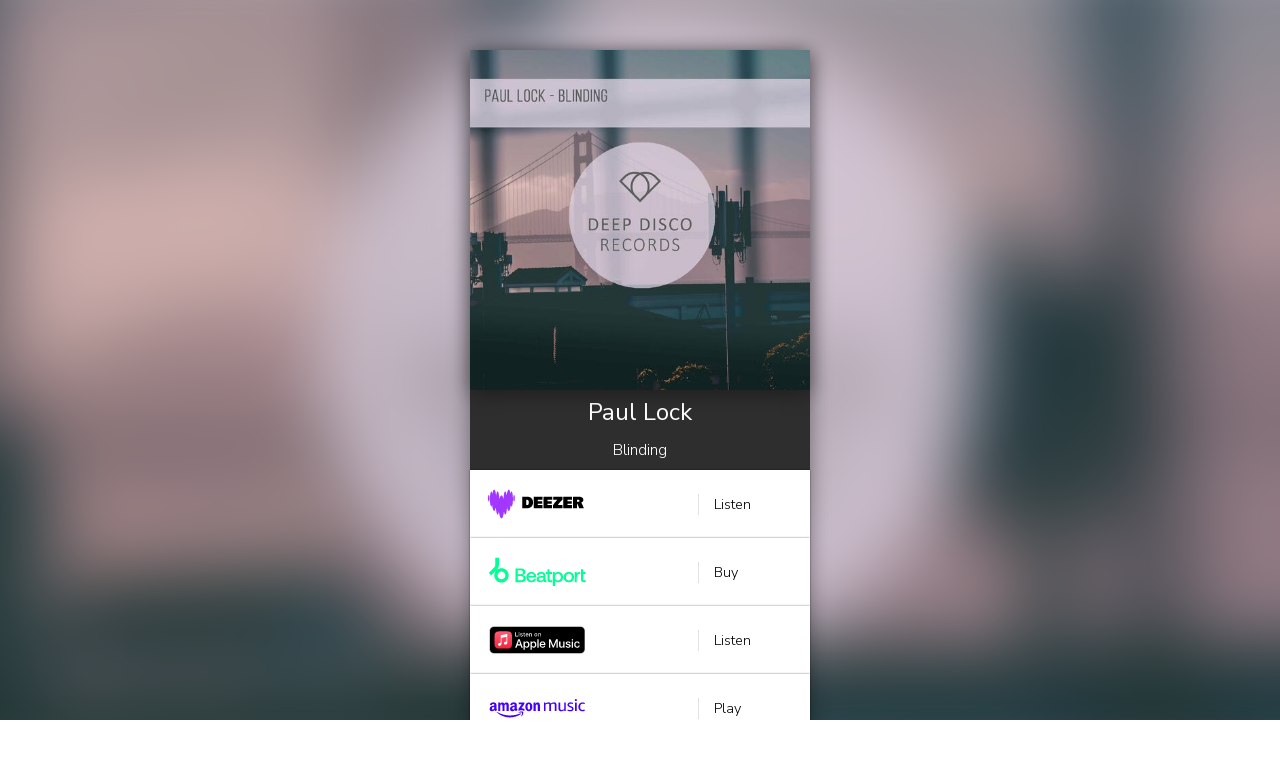

--- FILE ---
content_type: text/html;charset=utf-8
request_url: https://vibe.deepdiscomusic.com/ddr289
body_size: 9861
content:

<!DOCTYPE HTML>
<html lang="en">

<head>
<!-- Meta Pixel Code -->
<script>
!function(f,b,e,v,n,t,s)
{if(f.fbq)return;n=f.fbq=function(){n.callMethod?
n.callMethod.apply(n,arguments):n.queue.push(arguments)};
if(!f._fbq)f._fbq=n;n.push=n;n.loaded=!0;n.version='2.0';
n.queue=[];t=b.createElement(e);t.async=!0;
t.src=v;s=b.getElementsByTagName(e)[0];
s.parentNode.insertBefore(t,s)}(window, document,'script',
'https://connect.facebook.net/en_US/fbevents.js');
fbq('init', '431980813992196');
fbq('track', 'PageView');
</script>
<noscript><img height="1" width="1" style="display:none"
src="https://www.facebook.com/tr?id=431980813992196&ev=PageView&noscript=1"
/></noscript>
<!-- End Meta Pixel Code -->
    <meta name="viewport" content="width=device-width, initial-scale=1">
    <meta name="twitter:title" content="Paul Lock"/>
    <meta name="twitter:site" content="@found_ee"/>
    <meta property="og:title" content="Paul Lock"/>
        <meta name="twitter:card" content="summary_large_image"/>
        <meta name="twitter:image" content="https://static.found.ee/user/337281/res-16b29afe-ca7e-4598-aec0-3e71a48fefa2-903368d8-ba67-469c-aecc-bc5fd9379f1b.jpeg"/>
        <meta property="og:image" content="https://static.found.ee/user/337281/res-16b29afe-ca7e-4598-aec0-3e71a48fefa2-903368d8-ba67-469c-aecc-bc5fd9379f1b.jpeg"/>
        <meta property="og:url" content="https://vibe.deepdiscomusic.com/ddr289"/>
    <meta property="og:type" content="music.album"/>
    <meta property="og:site_name" content="Found.ee"/>
    <meta property="og:description" content="Powered by found.ee"/>
    <title>Paul Lock</title>
    <link rel="icon" type="image/x-icon" href="https://found.ee/super/favicon.png">
    <link rel="stylesheet" href="https://stackpath.bootstrapcdn.com/bootstrap/4.3.1/css/bootstrap.min.css"
          integrity="sha384-ggOyR0iXCbMQv3Xipma34MD+dH/1fQ784/j6cY/iJTQUOhcWr7x9JvoRxT2MZw1T" crossorigin="anonymous">
    <link rel="stylesheet" type="text/css" href="https://static.found.ee/static/styles.css">
    <link href="https://fonts.googleapis.com/css?family=Nunito+Sans:300,400,600,700,800,900" rel="stylesheet"/>
        <script src="https://js-cdn.music.apple.com/musickit/v1/musickit.js"></script>
    <script src="https://code.jquery.com/jquery-3.2.1.slim.min.js"
            integrity="sha384-KJ3o2DKtIkvYIK3UENzmM7KCkRr/rE9/Qpg6aAZGJwFDMVNA/GpGFF93hXpG5KkN"
            crossorigin="anonymous"></script>
    <script src="https://cdnjs.cloudflare.com/ajax/libs/popper.js/1.12.9/umd/popper.min.js"
            integrity="sha384-ApNbgh9B+Y1QKtv3Rn7W3mgPxhU9K/ScQsAP7hUibX39j7fakFPskvXusvfa0b4Q"
            crossorigin="anonymous"></script>
    <script src="https://stackpath.bootstrapcdn.com/bootstrap/4.3.1/js/bootstrap.min.js"
            integrity="sha384-JjSmVgyd0p3pXB1rRibZUAYoIIy6OrQ6VrjIEaFf/nJGzIxFDsf4x0xIM+B07jRM"
            crossorigin="anonymous"></script>
    <script>
        "function" != typeof Object.assign && Object.defineProperty(Object, "assign", {
            value: function (e, t) {
                "use strict";
                if (null == e) throw new TypeError("Cannot convert undefined or null to object");
                for (var n = Object(e), r = 1; r < arguments.length; r++) {
                    var o = arguments[r];
                    if (null != o)
                        for (var c in o) Object.prototype.hasOwnProperty.call(o, c) && (n[c] = o[c]);
                }
                return n;
            },
            writable: !0,
            configurable: !0,
        });
    </script>
    <style>
        body {
            font-family: 'Nunito Sans', sans-serif;
        }

        .subs-email-fail {
            color: #ff0000;
        }

        .card {
            border: none;
            background: transparent !important;
            -webkit-box-shadow: none;
            -moz-box-shadow: none;
            box-shadow: none;
        }

        .card-top {
            position: relative;
            width: 100%;
            border-radius: 0;
            max-width: 350px;
        }

        .play-btn {
            position: absolute;
            width: 100px;
            height: 100px;
            top: 50%;
            left: 50%;
            transform: translate(-50%, -50%);
            border: none;
            background-color: transparent;
            background-image: url("https://static.found.ee/static/play_button.svg");
            background-repeat: no-repeat;
            -webkit-background-size: cover;
            -moz-background-size: cover;
            background-size: cover;
            -o-background-size: cover;
        }

        .play-btn:focus {
            outline: none;
        }

        .play-btn.playing {
            background-image: url("https://static.found.ee/static/pause_button.svg");
        }

        .card-img-top {
            border-radius: 0;
            max-width: 350px;
        }

        ul.list-group .list-group-item {
            cursor: pointer;
        }

        ul.list-group .list-group-item {
            padding: 5px;
            border: none;
            box-shadow: 0 0px 2px 0 rgba(0, 0, 0, 0.5);
            margin: 1em 0 0 0;
            color: #707070;
            background-color: #fff;
            font-weight: 300;
            font-size: 0.9em;
            display: block;
            width: 100%;
            text-align: left;
            border-radius: 0.3em;
        }

        a,
        a:hover,
        a:focus,
        a:visited {
            color: #707070;
            text-decoration: none;
            background-color: transparent;
        }

        ul.list-group .list-group-item:hover,
        ul.list-group .list-group-item:active {
            background: #fff;
        }

        li.list-group-item .row {
            align-items: center;
            color: #000000;
        }

        .foundee-shadow {
            box-shadow: 0 3px 20px 0 rgba(0, 0, 0, 0.4);
        }

        .space-above {
            margin: 50px auto;
        }

        .card-services {
            margin: 75px auto 0;
        }

        .retailer-text {
            width: 100%;
            font-weight: 400 !important;
            white-space: nowrap;
            overflow: hidden !important;
            text-overflow: ellipsis;
            color: #000000 !important;
        }

        @media only screen and (max-width: 768px) {
            .space-above {
                margin: 0 auto 50px;
            }

            .v2 .space-above {
                margin: 50px auto !important;
            }

            .card-img-top {
                width: 100%;
                margin: 0 auto;
            }

            .card-top {
                width: 100%;
                margin: 0 auto;
            }

            .card-services {
                margin: 0 auto;
            }

            .card-title {
                font-size: 1.25rem;
            }
        }

        .foundee-input {
            border: none;
            background: transparent;
            outline: 0;
            display: inline-block;
            width: 100%;
        }

        .foundee-input.validation-error {
            border-bottom: 1px solid red !important;
        }

        .foundee-store-icon {
            max-height: 48px;
            max-width: 150px;
            margin-left: 8px;
        }

        .foundee-store-icon-sm {
            max-height: 36px;
            max-width: 150px;
        }

        .foundee-action-btn {
            background-color: transparent;
            border: none;
            outline: 0;
            padding: 0;
            margin: 0;
            color: #707070;
        }

        .foundee-form {
            margin-bottom: 0;
        }

        .v2 .card {
            max-width: 350px;
            margin: 0 auto;
        }

        .v2 .card-body {
            background-color: #2e2e2e;
            text-align: center;
            padding: 0.5em;
        }

        .v2 .card-title,
        .v2 .card-text {
            color: #ffffff;
        }

        .v2 .card-text {
            font-weight: 200;
        }

        .v2 ul.list-group .list-group-item {
            padding: 10px;
            border: none;
            border-radius: 0;
            margin: 0;
        }

      .foundee-page-social-icons {
        margin: 0.8rem 0;
        display: flex;
        justify-content: center;
        flex-wrap: wrap;
        padding: 0 0.4rem;
      }

      .foundee-page-social-icons > a {
        margin: 0.2rem 0.4rem;
      }

      .foundee-pink-action-block-btn {
        margin-top: 1rem;
        border: none;
        outline: none;
        border-radius: 15px;
        padding: 8px 30px;
        background-color: #e9397f;
        font-size: 0.875rem;
        letter-spacing: 1.2px;
        color: white;
      }

      .bandsintown-widget-centered {
        display: flex;
        flex-direction: row;
        justify-content: center;
        align-items: stretch;
        flex-wrap: nowrap;
      }
    </style>
<style>

     /**
     * Background Color Change goes here
     */
      .background {
        position: fixed;
        top: 0;
        left: 0;
        right: 0;
        bottom: 0;
        z-index: -1;
      }
      .background-blur {
        width: 100%;
        height: 100%;
        background: url('https://static.found.ee/user/337281/res-e686edbe-924a-465d-9ba5-0f9698240116-903368d8-ba67-469c-aecc-bc5fd9379f1b.jpeg');
        background-position: center center;
        background-repeat: no-repeat;
        background-attachment: fixed;
        background-size: cover;
        filter: blur(30px);
        -webkit-filter: blur(30px);
        -moz-filter: blur(30px);
        -o-filter: blur(30px);
        -ms-filter: blur(30px);
        transform: scale(1.2);
      }
      @media screen and (max-width: 1024px) {
        /* Specific to this particular image */
        .background {
          left: 50%;
          margin-left: -512px; /* 50% */
        }
      }
    </style>
    <style>
        .foundee-text,
        .foundee-text:hover,
        .foundee-text:visited,
        .foundee-text:focus,
        .foundee-text:active {
            /** Override font color */
            color: #ffffff;
        }
    </style>
</head>

<body class="foundee-background">


<div class="background">
    <div class="background-blur"></div>
</div>
<div class="container v2">
    <div class="row space-above">
        <div class="col-xs-6 offset-xs-3 col-sm-6 offset-sm-3 col-md-4 offset-md-4">
            <div class="card foundee-shadow"> <!-- Move shadow component here -->
<div class="card-top">
        <img class="card-img-top foundee-shadow" alt="Banner" src="https://static.found.ee/user/337281/res-16b29afe-ca7e-4598-aec0-3e71a48fefa2-903368d8-ba67-469c-aecc-bc5fd9379f1b.jpeg">
</div>                <div class="card-body">
                    <h4 class="card-title text-center">Paul Lock</h4>
                    <p class="card-text text-center">Blinding</p>
                </div>
                <ul class="list-group list-group-flush">
                    <!-- Store row -->

<li class="list-group-item">
    <a href="https://vibe.deepdiscomusic.com/ddr289/ms-deezer-0" onclick="eventsProxy.onClickRetailerButton({'retailer_name': 'Deezer', 'destination_url' : 'https://vibe.deepdiscomusic.com/ddr289/ms-deezer-0', 'cta': 'Listen'}, null)" target="_blank">
        <div class="row">
            <div class="col-8">
                <!-- Multistore icon -->
                <img src="https://static.found.ee/static/logo-deezer.svg" alt="Deezer" class="foundee-store-icon" />
            </div>
            <div class="col-4 border-left button">
                <!-- Multistore external link -->
                <span>Listen</span>
            </div>
        </div>
    </a>
</li>
<li class="list-group-item">
    <a href="https://vibe.deepdiscomusic.com/ddr289/ms-beatp-1" onclick="eventsProxy.onClickRetailerButton({'retailer_name': 'Beatport', 'destination_url' : 'https://vibe.deepdiscomusic.com/ddr289/ms-beatp-1', 'cta': 'Buy'}, null)" target="_blank">
        <div class="row">
            <div class="col-8">
                <!-- Multistore icon -->
                <img src="https://static.found.ee/static/logo-beatport.svg" alt="Beatport" class="foundee-store-icon" />
            </div>
            <div class="col-4 border-left button">
                <!-- Multistore external link -->
                <span>Buy</span>
            </div>
        </div>
    </a>
</li>
<li class="list-group-item">
    <a href="https://vibe.deepdiscomusic.com/ddr289/ms-apple-2" onclick="eventsProxy.onClickRetailerButton({'retailer_name': 'Apple Music', 'destination_url' : 'https://vibe.deepdiscomusic.com/ddr289/ms-apple-2', 'cta': 'Listen'}, null)" target="_blank">
        <div class="row">
            <div class="col-8">
                <!-- Multistore icon -->
                <img src="https://static.found.ee/static/logo-applemusic.svg" alt="Apple Music" class="foundee-store-icon" />
            </div>
            <div class="col-4 border-left button">
                <!-- Multistore external link -->
                <span>Listen</span>
            </div>
        </div>
    </a>
</li>
<li class="list-group-item">
    <a href="https://vibe.deepdiscomusic.com/ddr289/ms-amzu-3" onclick="eventsProxy.onClickRetailerButton({'retailer_name': 'Amazon Music', 'destination_url' : 'https://vibe.deepdiscomusic.com/ddr289/ms-amzu-3', 'cta': 'Play'}, null)" target="_blank">
        <div class="row">
            <div class="col-8">
                <!-- Multistore icon -->
                <img src="https://static.found.ee/static/logo-amazonmusic.svg" alt="Amazon Music" class="foundee-store-icon" />
            </div>
            <div class="col-4 border-left button">
                <!-- Multistore external link -->
                <span>Play</span>
            </div>
        </div>
    </a>
</li>
<li class="list-group-item">
    <a href="https://vibe.deepdiscomusic.com/ddr289/ms-spotify-4"
       onclick="eventsProxy.onClickRetailerButton({'retailer_name': 'Spotify', 'destination_url' : 'https://vibe.deepdiscomusic.com/ddr289/ms-spotify-4', 'cta': 'Listen'}, null)">
        <div class="row">
            <div class="col-8">
                <!-- Multistore icon -->
                <img src="https://static.found.ee/static/logo-spotify.svg" alt="Spotify" class="foundee-store-icon" />
            </div>
            <div class="col-4 border-left button">
                <!-- Multistore external link -->
                <span>Listen</span>
            </div>
        </div>
    </a>
</li>
<li class="list-group-item">
    <a href="https://vibe.deepdiscomusic.com/ddr289/ms-itunes-5" onclick="eventsProxy.onClickRetailerButton({'retailer_name': 'iTunes', 'destination_url' : 'https://vibe.deepdiscomusic.com/ddr289/ms-itunes-5', 'cta': 'Buy'}, null)" target="_blank">
        <div class="row">
            <div class="col-8">
                <!-- Multistore icon -->
                <img src="https://static.found.ee/static/logo-itunes.svg" alt="iTunes" class="foundee-store-icon" />
            </div>
            <div class="col-4 border-left button">
                <!-- Multistore external link -->
                <span>Buy</span>
            </div>
        </div>
    </a>
</li>
<li class="list-group-item">
    <a href="https://vibe.deepdiscomusic.com/ddr289/ms-yt-6" onclick="eventsProxy.onClickRetailerButton({'retailer_name': 'YouTube', 'destination_url' : 'https://vibe.deepdiscomusic.com/ddr289/ms-yt-6', 'cta': 'Listen'}, null)" target="_blank">
        <div class="row">
            <div class="col-8">
                <!-- Multistore icon -->
                <img src="https://static.found.ee/static/logo-youtube.svg" alt="YouTube" class="foundee-store-icon" />
            </div>
            <div class="col-4 border-left button">
                <!-- Multistore external link -->
                <span>Listen</span>
            </div>
        </div>
    </a>
</li>
<li class="list-group-item">
    <a href="https://vibe.deepdiscomusic.com/ddr289/ms-youtube_music-7" onclick="eventsProxy.onClickRetailerButton({'retailer_name': 'YouTube Music', 'destination_url' : 'https://vibe.deepdiscomusic.com/ddr289/ms-youtube_music-7', 'cta': 'Listen'}, null)" target="_blank">
        <div class="row">
            <div class="col-8">
                <!-- Multistore icon -->
                <img src="https://static.found.ee/static/logo-youtubemusic.svg" alt="YouTube Music" class="foundee-store-icon" />
            </div>
            <div class="col-4 border-left button">
                <!-- Multistore external link -->
                <span>Listen</span>
            </div>
        </div>
    </a>
</li>                </ul>
            </div>
                <div class="foundee-page-social-icons">
                        <a href="https://www.instagram.com/deepdiscorecords" onClick="eventsProxy.onClickSocialNetworkButton({'network': 'Instagram', 'destination_url': 'https://www.instagram.com/deepdiscorecords', 'social_network_action': 'Follow'}, null)" target="_blank">
                            <img src="https://static.found.ee/static/instagram-sm.svg" alt="Instagram" />
                        </a>
                        <a href="https://www.facebook.com/deepdiscorecords" onClick="eventsProxy.onClickSocialNetworkButton({'network': 'Facebook', 'destination_url': 'https://www.facebook.com/deepdiscorecords', 'social_network_action': 'Follow'}, null)" target="_blank">
                            <img src="https://static.found.ee/static/facebook-sm.svg" alt="Facebook" />
                        </a>
                        <a href="https://www.youtube.com/@DeepdiscoRecords" onClick="eventsProxy.onClickSocialNetworkButton({'network': 'YouTube', 'destination_url': 'https://www.youtube.com/@DeepdiscoRecords', 'social_network_action': 'Follow'}, null)" target="_blank">
                            <img src="https://static.found.ee/static/youtube-sm.svg" alt="YouTube" />
                        </a>
                </div>
        </div>
    </div>
</div>
<div id="cookies-ccpa" class="ccda cookies">
  <div class="justify-content-lg-center align-items-lg-center py-3">
    <div class="col-12 text-center">
      <div class="disclaimer-text px-3 px-lg-0">
        <p class="font-small-3 m-0">
          By using this service, you have accepted Cookies based on our<br/>
          <a target="_blank" href="https://found.ee/super/usersgdpr">Privacy Policy</a>,
          and <a target="_blank" href="https://found.ee/super/tos">Terms of Service</a>
.
          <a href="#" data-toggle="modal" data-target="#dnt-modal">Manage</a> your permissions here.
        </p>
      </div>
    </div>
  </div>
</div>
<div id="cookies" class="gdpr cookies"
     style="display: none;">
  <div class="container">
    <div class="row justify-content-lg-center align-items-lg-center py-3">
      <div class="col-12 col-lg-8 text-center">
        <div class="disclaimer-text px-3 px-lg-0">
          <p class="font-small-3 white-text"><em>I agree to the I have been informed and read the
              <a target="_blank" href="https://found.ee/super/usersgdpr">Privacy Policy</a>.
              I understand that Found.ee, LLC. Will process my data as data controller to manage my
              registration with found.ee,
              which is necessary for the performance of the contract, and that my data will not be shared
              with third parties unless legally
              required. I am aware I have the right to access, rectify and erase my data, among others.
            </em>
          </p>
        </div>
        <div class="options-container px-3 px-lg-0">
          <p class="font-small-3 white-text"><em>You may select your cookie preferences below</em></p>
          <div class="form-check form-check-inline">
            <input class="form-check-input pixel-option" type="checkbox" id="strictly-necessary-option" value="STRICTLY_NECESSARY" checked disabled>
            <label class="form-check-label white-text" for="strictly-necessary-option">Strictly Necessary</label>
          </div>
          <div class="form-check form-check-inline">
            <input class="form-check-input pixel-option" type="checkbox" id="performance-option" value="PERFORMANCE" checked>
            <label class="form-check-label white-text" for="performance-option">Performance</label>
          </div>
          <div class="form-check form-check-inline">
            <input class="form-check-input pixel-option" type="checkbox" id="advertising-option" value="ADVERTISING" checked>
            <label class="form-check-label white-text" for="advertising-option">Advertising</label>
          </div>
        </div>
      </div>
      <div class="col-12 col-lg-4 text-center">
        <button class="btn btn-reject mr-2" onclick="onRejectBtn()">REJECT</button>
        <button class="btn btn-accept" onclick="onAcceptBtn()">ACCEPT</button>
      </div>
    </div>
  </div>
</div>

<script>
    (function (w, d) {
        const dialog = d.querySelector('#cookies');

        w.setCookiePreferencesCookie = function setCookiePreferencesCookie() {
            const checkboxes = d.querySelectorAll('.pixel-option');
            const preferences = [];
            checkboxes.forEach(function (checkbox) {
                if (checkbox.checked) {
                  preferences.push(checkbox.value);
                }
            });
            const preferencesQuery = preferences.join('|');
            d.cookie = 'preferences=' + preferencesQuery + ';max-age=2592000;path=/;';
        }

        w.updateCookiePreferences = function updateCookiePreferences() {
            // Get all selected checkbox values and prepare a preference[] query string
            let uid = getCookie('uid');
            let preferences = getCookie('preferences');
            if(uid && preferences) {
              const xhr = new XMLHttpRequest();
              xhr.open('POST', 'https://api.found.ee/dmp/user/cookie/' + uid, true);
              xhr.setRequestHeader('Content-type', 'application/json');
              xhr.onload = function () {};
              xhr.onerror = function () {};
              const payload = {
                preferences: preferences.split('|')
              };
              xhr.send(JSON.stringify(payload));
            }
        }

        w.onAcceptBtn = function onAcceptBtn() {
            if (dialog) {
                dialog.style.display = "none";
                d.cookie = 'isAcceptedPermissions=true;max-age=7776000;path=/;';
                w.setCookiePreferencesCookie();
            }
            w.location.reload(true);
        };

        w.onRejectBtn = function onRejectBtn() {
            if (dialog) {
                dialog.style.display = "none";
                d.cookie = 'isAcceptedPermissions=false;max-age=2592000;path=/;';
            }
            w.location.reload(true);
        };

        d.onreadystatechange = function () {
            if (d.readyState === "complete") {
                dialog.style.display = 'none';
                w.updateCookiePreferences();
            }
        };
    })(window, document);
</script>
<script>
(function(w, d) {

    w.getCookie = function(name) {
        var name = name + "=";
        var ca = document.cookie.split(';');
        for (var i = 0; i < ca.length; i++) {
            var c = ca[i];
            while (c.charAt(0) === ' ') c = c.substring(1);
            if (c.indexOf(name) === 0) return c.substring(name.length, c.length);
        }
        return "";
    }

    function isBot(userAgent) {
        const botKeywords = ['bot', 'foundee-previews', 'spider', 'crawler'];
        return botKeywords.some((it) => userAgent.toLowerCase().indexOf(it) > -1);
    }

    function cleanShortCode(path) {
        if(path.startsWith('/')) {
            return path.substr(1, path.length - 1);
        }
        return path;
    }

    function extractCodeFromUrl(url) {
        var split = url.split('/');
        return split[3] + '/' + split[4];
    }

    function prepareShortCodePayload(path, referrer, pageBypass) {
        var split = path.split('/');
        if(split.length === 1) {
            return {
                shortCode: split[0],
                referrer: referrer || null,
                pageBypass: pageBypass
            };
        }
        return {
            shortCode: split[0],
            retailer: split[1],
            referrer: referrer || null,
            pageBypass: pageBypass
        };
    }

    function _sendStats(shortCode, referrer, pageBypass) {
        var xhr = new XMLHttpRequest();
        xhr.open('POST', '/stats/collect/', true);
        xhr.setRequestHeader('Content-type', 'application/json');
        xhr.onload = function () {};
        xhr.send(JSON.stringify(prepareShortCodePayload(shortCode, referrer, pageBypass)));
    }

    function _sendStatsUnique(shortCode, referrer) {
        var xhr = new XMLHttpRequest();
        xhr.open('POST', '/stats/collect/unique', true);
        xhr.setRequestHeader('Content-type', 'application/json');
        xhr.onload = function () {
            d.cookie = shortCode + '=' + 'false;max-age=2592000;path=/';
        };
        xhr.send(JSON.stringify(Object.assign({}, prepareShortCodePayload(shortCode, referrer, false), {
            unique: d.cookie.split('; ').indexOf(shortCode + '=false') === -1
        })));
    }

    function _collectStatsNow(shortCode, referrer) {
        shortCode = cleanShortCode(shortCode);

        if (typeof w.navigator !== 'undefined' && isBot(w.navigator.userAgent)) {
            return false;
        }
            if (d.cookie.split('; ').indexOf('isAcceptedPermissions=false') === -1) {
                if (d.cookie.split('; ').indexOf(shortCode + '=false') === -1) {
                    _sendStatsUnique(shortCode, referrer);
                }
            }
            _sendStats(shortCode, referrer, false);
    }

    w.trackPreSaveButtonClick = function(destinationUrl) {
        var shortCode = extractCodeFromUrl(destinationUrl);
        _collectStatsNow(shortCode, d.referrer);
    };

    _collectStatsNow(d.location.pathname, d.referrer);

})(window, document);
</script>
<style>
    label.switchify.switchify-label {
        display: inline-block;
    }

    label.switchify.switchify-label > input.switchified {
        display: none;
    }

    label.switchify.switchify-label > span.switchify-switch {
        display: block;
        background-color: #cecece;
        height: 1.1em;
        width: 1.6em;
        position: relative;
        border: 1px solid #cecece;
        border-radius: 1em;
        transition: background-color 0.25s, border-color 0.25s;
    }

    label.switchify.switchify-label > span.switchify-switch::after {
        content: "";
        background-color: #fff;
        display: block;
        height: 1em;
        width: 1em;
        position: absolute;
        border-radius: 1em;
        left: 0;
        transition: left 0.25s;
    }

    label.switchify.switchify-label > input.switchified:checked + span.switchify-switch {
        background-color: #D84A7E;
        border-color: #D84A7E;
    }

    label.switchify.switchify-label > input.switchified:checked + span.switchify-switch::after {
        left: calc(100% - 1em);
    }

</style>
<div class="modal fade" id="dnt-modal" tabindex="-1" role="dialog" aria-labelledby="managePermissionsModalTitle" aria-hidden="true">
    <div class="modal-dialog" role="document">
        <div class="modal-content">
            <div class="modal-header">
                <h5 class="modal-title" id="managePermissionsModalTitle">
                    Manage Permissions
                </h5>
                <button type="button" class="close" data-dismiss="modal" aria-label="Close">
                    <span aria-hidden="true">&times;</span>
                </button>
            </div>
            <div class="modal-body">
                <p>
                    Under the California Consumer Privacy Act, the definition of 'sale' is very broad.
                    It includes the transfer or sharing of personal information with a third party for any value,
                    even if the information is not sold for monetary value. We do not sell actual personal information
                    for monetary value, but we do allow users to run advertising against it and share it with
                    third parties as part of a mutually beneficial business relationship. Because of this,
                    we refer to the sale of personal information as 'data sharing.'
                    If you are a California resident, you have the right to opt-out of the sharing
                    of your personal information with third parties (subject to certain exceptions).
                </p>
                <div class="d-flex">
                    <div class="mr-auto">
                        <p>
                            Do not sell my personal information
                        </p>
                    </div>
                    <label class="switchify switchify-label"><input class="toSwitch switchified" id="dnt-option" type="checkbox" name="dnt"><span class="switchify-switch"></span></label>
                </div>
                <div class="modal-controls">
                    <button class="btn btn-block foundee-pink-action-block-btn" id="dnt-tracking-btn" aria-live="polite">Update Preferences</button>
                </div>
            </div>
        </div>
    </div>
</div>

<script>
    (function() {
        function toggleDnt(setDnt = true) {
            const date = setDnt ? new Date(new Date().getTime() + 365 * 24 * 60 * 60 * 1000).toUTCString() : 'Thu, 01 Jan 1970 00:00:00 UTC';
            const value = setDnt ? 'Y' : '';
            document.cookie = 'foundeeDNT=' + value + '; expires=' + date + '; path=/;secure';
        }

        if (getCookie('foundeeDNT') === 'Y') {
            document.querySelector('#dnt-option').checked = true;
        }

        document.querySelector('#dnt-tracking-btn').onclick = function() {
            // Check the current preference for DNT from checkbox
            const checked = document.querySelector('#dnt-option').checked;
            if (!checked) {
                toggleDnt(false);
                setTimeout(() => {
                    window.location.reload();
                }, 400);
            } else {
                // Convert the above to XMLHttpRequest
                const xhr = new XMLHttpRequest();
                xhr.open('POST', 'https://api.found.ee/privacy/privacy/nfs/' + getCookie('uid'), true);
                xhr.setRequestHeader('Content-Type', 'application/json');
                xhr.onreadystatechange = function() {
                    if (xhr.readyState === 4) {
                        if (xhr.status === 200) {
                            toggleDnt(true);
                            $('#dnt-modal').modal('hide');
                            window.location.reload();
                        } else {
                            alert('Something went wrong. Please try again later.');
                            $('#dnt-modal').modal('hide');
                        }
                    }
                };
                xhr.send();
            }
        };
    })();
</script>


<script>
            class FacebookEventTracker {
            id = null
            domain = ''

            constructor(domain, pixel) {
                this.domain = domain;
                this.id = pixel.id;
            }

            init() {}

            trackPageLoaded(params) {
                this._trackEvent("", "Page View", params)
            }

            trackOnPreSave(source, params) {
                this._trackEvent(source, "Pre-Save", params)
            }

            trackOnClickRetailerButton(params) {
                this._trackEvent('', "Retailer", params)
            }

            trackOnClickSocialNetworkButton(params) {
                this._trackEvent('', "Social Network", params)
            }

            trackOnClickSubscribeButton(params) {
                this._trackEvent('', "Subscribe", params)
            }

            trackOnClickRequestConcertButton(params) {
                this._trackEvent('', "Request Concert", params)
            }

            _trackEvent(source, name, params) {
                var eventName = this.domain;
                if (isSet(source)) {
                    eventName += " " + source;
                }
                eventName += " ";
                eventName += name;

                if (isSet(params)) {
                    fbq('trackSingleCustom', this.id, eventName, params);
                } else {
                    fbq('trackSingleCustom', this.id, eventName);
                }
            }
        }
function isSet(variable) { return typeof variable !== "undefined" && variable !== null && variable !== '';};

class EventTracker {
    eventTrackers = {};

    registerNewEventTracker(pixelId, eventTracker) {
        this.eventTrackers[pixelId] = eventTracker;
    }

    trackPageLoaded(params) {
        this._trackEvent(tracker => {
            tracker.trackPageLoaded(params);
        })
    }

    trackOnPreSave(source, params) {
        this._trackEvent(tracker => {
            tracker.trackOnPreSave(source, params);
        })
    }

    trackOnClickRetailerButton(params) {
        this._trackEvent(tracker => {
            tracker.trackOnClickRetailerButton(params);
        })
    }

    trackOnClickSocialNetworkButton(params) {
        this._trackEvent(tracker => {
            tracker.trackOnClickSocialNetworkButton(params);
        })
    }

    trackOnClickSubscribeButton(params) {
        this._trackEvent(tracker => {
            tracker.trackOnClickSubscribeButton(params);
        })
    }

    trackOnClickRequestConcertButton(params) {
        this._trackEvent(tracker => {
            tracker.trackOnClickRequestConcertButton(params);
        })
    }

    _trackEvent(delegate) {
        Object.keys(this.eventTrackers).forEach(key => {
            var tracker = this.eventTrackers[key];
            tracker.init();
            delegate(tracker);
        });
    }
}    class EventsProxy {
        eventsTracker = new EventTracker();
        url = null;
        domain = null;
        header = null;
        description = null;

        constructor(url, domain, header, description) {
            this.url = url;
            this.domain = domain;
            this.header = header;
            this.description = description;

                        this.eventsTracker.registerNewEventTracker('431980813992196', new FacebookEventTracker(this.domain, {'id': '431980813992196', 'type': 'Facebook'}));
        }

        onPageLoaded(params, delegate) {
            this.eventsTracker.trackPageLoaded(this._enrichParams("Page View", params));
            this.runDelegate(delegate);
        }

        onClickSubscribeButton(params, delegate) {
            this.eventsTracker.trackOnClickSubscribeButton(this._enrichParams("Subscribe", params));
            this.runDelegate(delegate);
        }

        onClickRequestConcertButton(params, delegate) {
            this.eventsTracker.trackOnClickRequestConcertButton(this._enrichParams("Request Concert", params));
            this.runDelegate(delegate);
        }

        onPreSave(source, params, delegate) {
            this.eventsTracker.trackOnPreSave(source, this._enrichParams("Pre-Save", params));
            this.runDelegate(delegate);
        }

        onSocialUnlock(source, params, delegate) {
            this.eventsTracker.trackOnPreSave(source, this._enrichParams("Social Unlock", params));
            this.runDelegate(delegate);
        }

        onClickRetailerButton(params, delegate) {
            this.eventsTracker.trackOnClickRetailerButton(this._enrichParams("Retailer", params));
            this.runDelegate(delegate);
        }

        onClickSocialNetworkButton(params, delegate) {
            this.eventsTracker.trackOnClickSocialNetworkButton(this._enrichParams("Social Network", params));
            this.runDelegate(delegate);
        }

        runDelegate(delegate) {
            if (isSet(delegate)) {
                delegate();
            }
        }

        _enrichParams(action, params) {
            var commonParams = {
                'action': action,
                'url': this.url,
                'domain': this.domain,
                'header': this.header,
                'description': this.description
            }

            if (isSet(params)) {
                return Object.assign({}, commonParams, params);
            } else {
                return Object.assign({}, commonParams);
            }
        }
    }

    var eventsProxy = new EventsProxy(
        window.location.href,
        'vibecustom',
        decodeURIComponent('Paul%20Lock'),
        decodeURIComponent('Blinding')
    );

    function isOnPageLoadedAllowed(uri) {
        const url = new URL(uri);
        const urlParams = url.searchParams;
        const actionType = urlParams.get('actionType');
        const status = urlParams.get('result');

        if (status != null && actionType != null && status === 'SUCCESS' && ['SPOTIFY_PRE_SAVE', 'DEEZER_PRE_SAVE', 'APPLE_PRE_ADD', 'AMAZON_PRE_SAVE', 'TIDAL_PRE_SAVE'].includes(actionType))
            return false;
        else
            return true;
    }

    if (isOnPageLoadedAllowed(window.location)) {
        eventsProxy.onPageLoaded();
    }
</script>
</body>
</html>


--- FILE ---
content_type: text/css
request_url: https://static.found.ee/static/styles.css
body_size: 1141
content:
@media (max-width: 992px) {
  .container {
    max-width: 100%;
    padding: 0;
  }
}
body {
  background-color: #ffffff;
  font-family: "Open Sans", sans-serif;
}

.main {
  height: 70vh;
  min-height: 600px;
  box-shadow: 0 15px 40px rgba(45, 58, 72, 0.4);
  background-color: #fff;
}

img.cover {
  width: 100%;
  height: auto;
}

.description {
  margin-left: -15px;
  color: white;
}

.card {
  background-color: white;
  box-shadow: 0 5px 13px rgba(46, 53, 72, 0.17);
}

.position-relative {
  position: relative;
}

.text-center {
  text-align: center !important;
}

.cookies {
  width: 100%;
  bottom: 0;
  font-size: 0.8rem;
}
.cookies .disclaimer-text a {
  border-bottom: 1px solid white;
}
.cookies .disclaimer-text a:hover {
  text-decoration: none;
  color: #8B8B8B;
  border-bottom-color: #8B8B8B;
}
.cookies .btn {
  cursor: pointer;
  width: 88px;
  height: 36px;
  border-radius: 18px;
  outline: none;
}
.cookies .btn.btn-reject {
  background-color: #303030;
  color: #8B8B8B;
  border: 1px solid #8B8B8B;
}
.cookies .btn.btn-reject:hover {
  background-color: #4f4f4f;
}
.cookies .btn.btn-reject:active {
  background-color: #363636;
}
.cookies .btn.btn-accept {
  background-color: #27CB4B;
  color: white;
  border: 1px solid #27CB4B;
}
.cookies .btn.btn-accept:hover {
  background-color: #28ae43;
}
.cookies .btn.btn-accept:active {
  background-color: #18812f;
}

.gdpr {
  position: fixed;
  background-color: #303030;
}
.gdpr .disclaimer-text a {
  color: white;
}
.gdpr .disclaimer-text a:hover {
  color: white !important;
}

.ccda {
  flex: 0 0 50px;
  margin-top: auto;
}
.ccda .disclaimer-text {
  font-size: 12px !important;
    text-shadow: 0 0 4px rgba(0, 0, 0, 0.6);
}

.ccda .disclaimer-text, .ccda .disclaimer-text a {
    color: #fff !important;
    font-weight: bold;
}

#confirmation-modal {
    text-align: left !important;
}

#confirmation-modal .modal-backdrop.show {
    background-color: transparent;
}

#confirmation-modal .modal-content {
    border-radius: 2px;
    box-shadow: 0 5px 11px 0 rgba(0, 0, 0, 0.18), 0 4px 15px 0 rgba(0, 0, 0, 0.15);
    border: 0;
}

#confirmation-modal .modal-content .form-check-label {
    color: black;
}

#confirmation-modal .modal-title {
    text-align: center;
    text-transform: uppercase;
    color: black;
}

#confirmation-modal .modal-buttons {
  float: right;
  margin-right: 50px;
  display: flex;
  flex-direction: column;
  margin-bottom: 20px;
}

#confirmation-modal .modal-buttons button {
    border: 0;
    background: transparent;
    outline: none;
    color: #a4a4a4;
    font-size: 12px;
    font-weight: 300;
    margin-bottom: 5px;
}

#confirmation-modal .modal-buttons button img {
    filter: drop-shadow(2px 0 2px #808080a0);
    margin-right: 6px;
    margin-bottom: 2px;
}

#fallback-modal .modal-dialog {
    margin-top: 6rem;
}

#fallback-modal .modal-content {
    border-radius: 0.64rem;
}

#fallback-modal .modal-header {
    flex-direction: column;
    border-bottom: none;
}

#fallback-modal .modal-header .modal-title {
    order: 2;
    font-size: 1.3rem;
    font-weight: 600;
    text-align: center;
    letter-spacing: 1.1px;
    margin-top: 1.2rem;
    color: #000;
    opacity: 1;
}

#fallback-modal .modal-header .close {
    order: 1;
    padding: 0.4rem 1rem;
    color: #000;
    opacity: 1;
    font-size: 1.3rem;
    font-weight: 800;
}

#fallback-modal .modal-body {
  padding-bottom: 2.125rem;
}

#fallback-modal .modal-body p {
    font-size: 0.825rem;
    text-align: center;
}

#fallback-modal .modal-controls {
    display: flex;
    flex-wrap: nowrap;
    justify-content: space-between;
    align-items: center;
    margin-top: 2rem;
}

#fallback-modal .modal-controls input {
    width: 100%;
    height: calc(1.5em + 0.5rem + 2px);
    padding: 0.25rem 1.25rem;
    font-size: 0.825rem;
    color: #185ec7;
    border-radius: 1rem;
    position: relative;
}

#fallback-modal .modal-controls a {
    background-color: #e9397f;
    color: #fff;
    width: 100px;
    padding: 0.25rem 0.75rem;
    margin-left: 1rem;
    border-radius: 1rem;
    font-size: 0.825rem;
    font-weight: 600;
}

#fallback-modal .modal-input {
    flex-grow: 1;
    position: relative;
}

#fallback-modal .modal-input::after {
    content: "";
    position: absolute;
    left: 1.25rem;
    right: 1.25rem;
    bottom: 0.36rem;
    border-bottom: 1px solid black;
}

.white-text {
    color: lightgray;
}


--- FILE ---
content_type: image/svg+xml
request_url: https://static.found.ee/static/youtube-sm.svg
body_size: 409
content:
<svg xmlns="http://www.w3.org/2000/svg" xmlns:xlink="http://www.w3.org/1999/xlink" width="30" height="30" viewBox="0 0 30 30">
  <defs>
    <clipPath id="clip-youtube_icon">
      <rect width="30" height="30"/>
    </clipPath>
  </defs>
  <g id="youtube_icon" clip-path="url(#clip-youtube_icon)">
    <g id="Group_1908" data-name="Group 1908" transform="translate(-134 -51)">
      <circle id="Ellipse_15" data-name="Ellipse 15" cx="15" cy="15" r="15" transform="translate(134 51)" fill="#fff"/>
      <g id="Group_1903" data-name="Group 1903" transform="translate(0 -90)">
        <g id="Group_1900" data-name="Group 1900" transform="translate(138 148)">
          <path id="Path_2997" data-name="Path 2997" d="M105.871,87.415a2.727,2.727,0,0,0-1.925-1.925c-1.7-.455-8.508-.455-8.508-.455s-6.809,0-8.508.455A2.727,2.727,0,0,0,85,87.415,30.421,30.421,0,0,0,85,97.9a2.727,2.727,0,0,0,1.925,1.925c1.7.455,8.508.455,8.508.455s6.809,0,8.508-.455a2.727,2.727,0,0,0,1.925-1.925,30.421,30.421,0,0,0,0-10.483ZM93.26,95.923V89.39l5.657,3.267Z" transform="translate(-84.55 -85.035)" fill="#221f1c"/>
          <path id="Path_2998" data-name="Path 2998" d="M133.144,115.869,138.8,112.6l-5.657-3.266Z" transform="translate(-124.433 -104.98)" fill="#fff"/>
        </g>
      </g>
    </g>
  </g>
</svg>


--- FILE ---
content_type: image/svg+xml
request_url: https://static.found.ee/static/logo-spotify.svg
body_size: 46997
content:
<svg xmlns="http://www.w3.org/2000/svg" xmlns:xlink="http://www.w3.org/1999/xlink" width="192" height="70" viewBox="0 0 192 70">
  <defs>
    <clipPath id="clip-logo-spotify">
      <rect width="192" height="70"/>
    </clipPath>
  </defs>
  <g id="logo-spotify" clip-path="url(#clip-logo-spotify)">
    <image id="Spotify_Logo_RGB_Green" width="138.86" height="41.682" transform="translate(2 14)" xlink:href="[data-uri]"/>
  </g>
</svg>


--- FILE ---
content_type: image/svg+xml
request_url: https://static.found.ee/static/logo-applemusic.svg
body_size: 3298
content:
<svg xmlns="http://www.w3.org/2000/svg" xmlns:xlink="http://www.w3.org/1999/xlink" width="192" height="70" viewBox="0 0 192 70">
  <defs>
    <linearGradient id="linear-gradient" x1="0.5" y1="0.997" x2="0.5" y2="0.021" gradientUnits="objectBoundingBox">
      <stop offset="0" stop-color="#fa233b"/>
      <stop offset="1" stop-color="#fb5c74"/>
    </linearGradient>
    <clipPath id="clip-logo-applemusic">
      <rect width="192" height="70"/>
    </clipPath>
  </defs>
  <g id="logo-applemusic" clip-path="url(#clip-logo-applemusic)">
    <g id="US-UK_Apple_Music_Listen_on_Badge_RGB_072720" transform="translate(2 15)">
      <g id="Group_2022" data-name="Group 2022">
        <g id="Group_2021" data-name="Group 2021">
          <g id="Group_2020" data-name="Group 2020">
            <path id="Path_3037" data-name="Path 3037" d="M129.382,0H8.394c-.308,0-.607.01-.915.01A13.251,13.251,0,0,0,5.49.19,6.679,6.679,0,0,0,3.6.82,6.04,6.04,0,0,0,1.989,2,6.071,6.071,0,0,0,.816,3.62a6.767,6.767,0,0,0-.627,1.9,13.465,13.465,0,0,0-.179,2c0,.31-.01.62-.01.92V31.55c0,.31.01.61.02.92a13.465,13.465,0,0,0,.179,2,6.368,6.368,0,0,0,.627,1.9A6.022,6.022,0,0,0,2,37.98,6.04,6.04,0,0,0,3.61,39.16a6.679,6.679,0,0,0,1.89.63,13.37,13.37,0,0,0,1.989.18c.3.02.6.03.905.03H130.456c.3,0,.617,0,.915-.01a13.251,13.251,0,0,0,1.989-.18,6.849,6.849,0,0,0,1.9-.63A6.2,6.2,0,0,0,136.871,38a6.338,6.338,0,0,0,1.79-3.51,14.955,14.955,0,0,0,.189-2v-.92c.01-.36.01-.72.01-1.09V9.54c0-.37,0-.73-.01-1.09V7.53a12.264,12.264,0,0,0-.189-2,6.442,6.442,0,0,0-.617-1.9A6.438,6.438,0,0,0,135.26.83a6.849,6.849,0,0,0-1.9-.63,13.251,13.251,0,0,0-1.989-.18c-.3,0-.617-.01-.915-.01C130.108,0,129.74,0,129.382,0Z" fill="#a6a6a6"/>
            <path id="Path_3038" data-name="Path 3038" d="M8.4,39.12c-.3,0-.6,0-.9-.01a14.157,14.157,0,0,1-1.86-.16,5.839,5.839,0,0,1-1.651-.55A5.383,5.383,0,0,1,2.6,37.38a5.552,5.552,0,0,1-1.551-3.06A13.834,13.834,0,0,1,.88,32.44c-.01-.21-.01-.91-.01-.91V8.44s.01-.69.01-.89a13.564,13.564,0,0,1,.169-1.87A5.71,5.71,0,0,1,1.6,4.02,5.653,5.653,0,0,1,2.61,2.62,5.274,5.274,0,0,1,3.993,1.6a5.657,5.657,0,0,1,1.641-.54A11.147,11.147,0,0,1,7.5.89L8.4.88H130.452l.9.01a11.848,11.848,0,0,1,1.85.16,5.8,5.8,0,0,1,1.661.55,5.507,5.507,0,0,1,1.382,1.02,5.653,5.653,0,0,1,1.014,1.4,5.945,5.945,0,0,1,.537,1.65,12.358,12.358,0,0,1,.169,1.89v.89c.01.38.01.73.01,1.09V30.47c0,.36,0,.72-.01,1.08v.93a13.191,13.191,0,0,1-.169,1.85,5.666,5.666,0,0,1-.537,1.67,5.422,5.422,0,0,1-1.014,1.39,5.162,5.162,0,0,1-1.392,1.02,5.905,5.905,0,0,1-1.661.55,11.215,11.215,0,0,1-1.86.16c-.288.01-.6.01-.9.01h-1.074Z"/>
          </g>
        </g>
      </g>
      <g id="XMLID_295_" transform="translate(37.39 8.39)">
        <g id="Group_2023" data-name="Group 2023" transform="translate(0.26)">
          <path id="Path_3039" data-name="Path 3039" d="M42.12,14.75H38.41V8.8h.92v5.11h2.79Z" transform="translate(-38.41 -8.39)" fill="#fff"/>
          <path id="Path_3040" data-name="Path 3040" d="M43.21,8.93a.539.539,0,0,1,.57-.54.545.545,0,0,1,.57.54.539.539,0,0,1-.57.54A.545.545,0,0,1,43.21,8.93Zm.13,1.33h.88v4.49h-.88Z" transform="translate(-38.41 -8.39)" fill="#fff"/>
          <path id="Path_3041" data-name="Path 3041" d="M47.3,10.17c1.01,0,1.67.47,1.76,1.26h-.85c-.08-.33-.4-.54-.91-.54s-.87.24-.87.59c0,.27.23.44.71.55l.75.17c.85.2,1.25.56,1.25,1.23,0,.85-.79,1.41-1.86,1.41s-1.77-.48-1.84-1.28h.89c.11.35.44.56.98.56s.95-.25.95-.61c0-.27-.21-.44-.66-.55l-.78-.18c-.85-.2-1.25-.59-1.25-1.26C45.56,10.73,46.29,10.17,47.3,10.17Z" transform="translate(-38.41 -8.39)" fill="#fff"/>
          <path id="Path_3042" data-name="Path 3042" d="M51.52,9.14v1.14h.97v.75h-.97v2.31c0,.47.19.68.64.68.14,0,.21-.01.34-.02v.74a2.358,2.358,0,0,1-.48.05c-.99,0-1.38-.35-1.38-1.21V11.04h-.71v-.75h.71V9.14Z" transform="translate(-38.41 -8.39)" fill="#fff"/>
          <path id="Path_3043" data-name="Path 3043" d="M57.42,13.54a1.819,1.819,0,0,1-1.95,1.3,2.042,2.042,0,0,1-2.08-2.32,2.075,2.075,0,0,1,2.07-2.35c1.25,0,2.01.85,2.01,2.27v.31H54.3v.05a1.191,1.191,0,0,0,1.2,1.29,1.069,1.069,0,0,0,1.07-.55h.85ZM54.3,12.09h2.27a1.079,1.079,0,0,0-1.11-1.16A1.148,1.148,0,0,0,54.3,12.09Z" transform="translate(-38.41 -8.39)" fill="#fff"/>
          <path id="Path_3044" data-name="Path 3044" d="M58.67,10.26h.85v.71h.07a1.341,1.341,0,0,1,1.34-.8,1.465,1.465,0,0,1,1.56,1.67v2.91H61.6V12.06c0-.72-.31-1.08-.97-1.08a1.028,1.028,0,0,0-1.07,1.14v2.63h-.89Z" transform="translate(-38.41 -8.39)" fill="#fff"/>
          <path id="Path_3045" data-name="Path 3045" d="M66.09,12.5a2.129,2.129,0,1,1,4.24,0,2.13,2.13,0,1,1-4.24,0Zm3.33,0c0-.97-.44-1.54-1.2-1.54s-1.21.57-1.21,1.54.43,1.55,1.21,1.55C68.98,14.05,69.42,13.48,69.42,12.5Z" transform="translate(-38.41 -8.39)" fill="#fff"/>
          <path id="Path_3046" data-name="Path 3046" d="M71.53,10.26h.85v.71h.07a1.341,1.341,0,0,1,1.34-.8,1.465,1.465,0,0,1,1.56,1.67v2.91h-.89V12.06c0-.72-.31-1.08-.97-1.08a1.028,1.028,0,0,0-1.07,1.14v2.63h-.89V10.26Z" transform="translate(-38.41 -8.39)" fill="#fff"/>
        </g>
        <g id="XMLID_296_" transform="translate(0 10.29)">
          <g id="Group_2024" data-name="Group 2024">
            <path id="Path_3047" data-name="Path 3047" d="M46.04,27.84H41.3L40.16,31.2H38.15l4.49-12.43h2.08L49.21,31.2H47.17Zm-4.25-1.55h3.76L43.7,20.84h-.05Z" transform="translate(-38.15 -18.68)" fill="#fff"/>
            <path id="Path_3048" data-name="Path 3048" d="M58.9,26.67c0,2.82-1.51,4.62-3.78,4.62a3.076,3.076,0,0,1-2.85-1.58h-.04V34.2H50.37V22.14h1.8v1.51h.03a3.224,3.224,0,0,1,2.89-1.6C57.38,22.04,58.9,23.86,58.9,26.67Zm-1.91,0c0-1.83-.95-3.04-2.39-3.04-1.42,0-2.38,1.23-2.38,3.04,0,1.83.96,3.05,2.38,3.05C56.04,29.72,56.99,28.52,56.99,26.67Z" transform="translate(-38.15 -18.68)" fill="#fff"/>
            <path id="Path_3049" data-name="Path 3049" d="M68.86,26.67c0,2.82-1.51,4.62-3.78,4.62a3.076,3.076,0,0,1-2.85-1.58h-.04V34.2H60.33V22.14h1.8v1.51h.03a3.224,3.224,0,0,1,2.89-1.6C67.35,22.04,68.86,23.86,68.86,26.67Zm-1.91,0c0-1.83-.95-3.04-2.39-3.04-1.42,0-2.38,1.23-2.38,3.04,0,1.83.96,3.05,2.38,3.05C66,29.72,66.95,28.52,66.95,26.67Z" transform="translate(-38.15 -18.68)" fill="#fff"/>
            <path id="Path_3050" data-name="Path 3050" d="M70.36,18.77h1.86V31.2H70.36Z" transform="translate(-38.15 -18.68)" fill="#fff"/>
            <path id="Path_3051" data-name="Path 3051" d="M81.9,28.54c-.25,1.65-1.85,2.77-3.9,2.77-2.63,0-4.27-1.77-4.27-4.6s1.65-4.69,4.19-4.69c2.51,0,4.08,1.72,4.08,4.47v.64H75.6v.11a2.362,2.362,0,0,0,2.44,2.57,2.052,2.052,0,0,0,2.09-1.27H81.9Zm-6.29-2.71h4.53a2.175,2.175,0,0,0-2.22-2.3A2.3,2.3,0,0,0,75.61,25.83Z" transform="translate(-38.15 -18.68)" fill="#fff"/>
            <path id="Path_3052" data-name="Path 3052" d="M98.05,31.2V22.05h-.06L94.24,31.1H92.81l-3.76-9.05H89V31.2H87.24V18.77h2.23l4.02,9.81h.07l4.01-9.81h2.24V31.2Z" transform="translate(-38.15 -18.68)" fill="#fff"/>
            <path id="Path_3053" data-name="Path 3053" d="M109.72,31.2h-1.78V29.64h-.04a2.826,2.826,0,0,1-2.81,1.66,3.021,3.021,0,0,1-3.18-3.35V22.14h1.86v5.45c0,1.38.65,2.11,1.94,2.11a2.1,2.1,0,0,0,2.15-2.34V22.14h1.86V31.2Z" transform="translate(-38.15 -18.68)" fill="#fff"/>
            <path id="Path_3054" data-name="Path 3054" d="M115.01,22.04c2.01,0,3.45,1.11,3.49,2.71h-1.75c-.08-.8-.76-1.29-1.79-1.29-1.01,0-1.68.46-1.68,1.17,0,.54.45.9,1.39,1.14l1.53.35c1.83.44,2.51,1.11,2.51,2.44,0,1.64-1.55,2.76-3.76,2.76-2.14,0-3.57-1.09-3.71-2.75h1.84c.13.87.83,1.34,1.96,1.34,1.11,0,1.81-.46,1.81-1.18,0-.56-.34-.86-1.29-1.1l-1.62-.4q-2.46-.6-2.46-2.49C111.46,23.13,112.9,22.04,115.01,22.04Z" transform="translate(-38.15 -18.68)" fill="#fff"/>
            <path id="Path_3055" data-name="Path 3055" d="M120.16,19.75a1.085,1.085,0,1,1,1.08,1.06A1.073,1.073,0,0,1,120.16,19.75Zm.14,2.39h1.86V31.2H120.3Z" transform="translate(-38.15 -18.68)" fill="#fff"/>
            <path id="Path_3056" data-name="Path 3056" d="M130.17,25.26a2,2,0,0,0-2.14-1.67c-1.43,0-2.38,1.2-2.38,3.08,0,1.93.96,3.09,2.39,3.09a1.959,1.959,0,0,0,2.12-1.63h1.79a3.627,3.627,0,0,1-3.93,3.18c-2.58,0-4.27-1.77-4.27-4.64,0-2.82,1.69-4.64,4.25-4.64a3.649,3.649,0,0,1,3.93,3.23h-1.76Z" transform="translate(-38.15 -18.68)" fill="#fff"/>
          </g>
        </g>
      </g>
      <g id="Group_2027" data-name="Group 2027" transform="translate(7.54 7.42)">
        <g id="Group_2025" data-name="Group 2025">
          <path id="Path_3057" data-name="Path 3057" d="M32.71,15.29v-.9c0-.25,0-.51-.01-.76a10.123,10.123,0,0,0-.15-1.65,5.471,5.471,0,0,0-.52-1.57,5.334,5.334,0,0,0-.97-1.34,5.161,5.161,0,0,0-1.34-.97,5.471,5.471,0,0,0-1.57-.52,11.5,11.5,0,0,0-1.65-.15c-.25-.01-.51-.01-.76-.01H14.52c-.25,0-.51,0-.76.01a10.124,10.124,0,0,0-1.65.15,5.471,5.471,0,0,0-1.57.52,4.939,4.939,0,0,0-1.34.97,5.321,5.321,0,0,0-.98,1.33,5.471,5.471,0,0,0-.52,1.57,11.5,11.5,0,0,0-.15,1.65c-.01.25-.01.51-.01.76V25.6c0,.25,0,.51.01.76a10.124,10.124,0,0,0,.15,1.65,5.471,5.471,0,0,0,.52,1.57,5.334,5.334,0,0,0,.97,1.34,5.161,5.161,0,0,0,1.34.97,5.471,5.471,0,0,0,1.57.52,11.5,11.5,0,0,0,1.65.15c.25.01.51.01.76.01H25.73c.25,0,.51,0,.76-.01a10.123,10.123,0,0,0,1.65-.15,5.471,5.471,0,0,0,1.57-.52,5.334,5.334,0,0,0,1.34-.97,5.161,5.161,0,0,0,.97-1.34,5.471,5.471,0,0,0,.52-1.57,11.5,11.5,0,0,0,.15-1.65c.01-.25.01-.51.01-.76V15.29Z" transform="translate(-7.54 -7.42)" fill-rule="evenodd" fill="url(#linear-gradient)"/>
        </g>
        <g id="Glyph_9_" transform="translate(4.968 3.838)">
          <g id="Group_2026" data-name="Group 2026">
            <path id="Path_3058" data-name="Path 3058" d="M25.34,11.26c-.06.01-.6.1-.67.11l-7.48,1.51h0a1.022,1.022,0,0,0-.47.21.775.775,0,0,0-.25.49,1.214,1.214,0,0,0-.02.25v9.36a.89.89,0,0,1-.17.61.841.841,0,0,1-.55.28l-.49.1a7.989,7.989,0,0,0-1.38.35,2.36,2.36,0,0,0-.82.52,1.965,1.965,0,0,0-.52,1.56,1.944,1.944,0,0,0,1.53,1.72,3.214,3.214,0,0,0,1.35-.07,2.681,2.681,0,0,0,.87-.32,2.22,2.22,0,0,0,.69-.64,2.441,2.441,0,0,0,.37-.86,4.177,4.177,0,0,0,.08-.93V17.4c0-.44.12-.55.47-.63,0,0,6.22-1.25,6.51-1.31.4-.08.6.04.6.46v5.54a.9.9,0,0,1-.15.62.841.841,0,0,1-.55.28c-.16.03-.33.07-.49.1a7.989,7.989,0,0,0-1.38.35,2.36,2.36,0,0,0-.82.52,2.017,2.017,0,0,0-.54,1.56,1.975,1.975,0,0,0,.64,1.25,1.877,1.877,0,0,0,.91.46,3.214,3.214,0,0,0,1.35-.07,2.469,2.469,0,0,0,.87-.32,2.22,2.22,0,0,0,.69-.64,2.441,2.441,0,0,0,.37-.86,4.167,4.167,0,0,0,.07-.93V11.92C25.97,11.49,25.74,11.23,25.34,11.26Z" transform="translate(-12.508 -11.258)" fill="#fff" fill-rule="evenodd"/>
          </g>
        </g>
      </g>
    </g>
  </g>
</svg>


--- FILE ---
content_type: image/svg+xml
request_url: https://static.found.ee/static/facebook-sm.svg
body_size: 5917
content:
<svg xmlns="http://www.w3.org/2000/svg" xmlns:xlink="http://www.w3.org/1999/xlink" width="30" height="30" viewBox="0 0 30 30">
  <defs>
    <clipPath id="clip-facebook">
      <rect width="30" height="30"/>
    </clipPath>
  </defs>
  <g id="facebook" clip-path="url(#clip-facebook)">
    <g id="Group_1911" data-name="Group 1911" transform="translate(-254 -51)">
      <circle id="Ellipse_18" data-name="Ellipse 18" cx="15" cy="15" r="15" transform="translate(254 51)" fill="#fff"/>
      <image id="f_logo_RGB-Black_144" width="22" height="22.071" transform="translate(258 55)" xlink:href="[data-uri]"/>
    </g>
  </g>
</svg>


--- FILE ---
content_type: image/svg+xml
request_url: https://static.found.ee/static/logo-beatport.svg
body_size: 2123
content:
<?xml version="1.0" encoding="utf-8"?>
<!-- Generator: Adobe Illustrator 24.3.0, SVG Export Plug-In . SVG Version: 6.00 Build 0)  -->
<svg version="1.1" id="Layer_1" xmlns="http://www.w3.org/2000/svg" xmlns:xlink="http://www.w3.org/1999/xlink" x="0px" y="0px"
	 width="192" height="70" viewBox="0 0 436 100" style="enable-background:new 0 0 436 100;" xml:space="preserve">
<style type="text/css">
	.st0{fill:#01FF95;}
</style>
<g>
	<path class="st0" d="M68.13,61.15c0,13.17-10.51,23.81-23.81,23.81c-13.17,0-23.68-10.38-23.68-23.81c0-6.32,2.39-11.91,6.19-16.1
		l-16.1,16.1L2.27,52.7l18.16-17.96c2.46-2.46,3.73-5.65,3.73-9.18V3.01h11.91v22.55c0,6.92-2.46,12.77-7.25,17.56l-0.53,0.53
		c4.19-3.86,9.91-6.19,16.03-6.19C57.82,37.47,68.13,48.18,68.13,61.15 M57.35,61.15c0-7.05-5.85-12.77-13.04-12.77
		c-7.25,0-12.9,5.99-12.9,12.77c0,6.98,5.72,12.9,12.9,12.9C51.76,74.06,57.35,68,57.35,61.15"/>
	<g>
		<path class="st0" d="M107.23,38.01c5,0,8.87,1.04,11.63,3.13c2.76,2.09,4.14,5,4.14,8.73c0,2.74-0.73,4.99-2.18,6.74
			c-1.46,1.76-3.55,2.94-6.29,3.55c6.82,1.17,10.23,4.76,10.23,10.75c0,3.95-1.47,7.06-4.4,9.32c-2.93,2.26-7.11,3.39-12.54,3.39
			H90.48V38.01H107.23z M97.97,57.36h9.45c2.56,0,4.55-0.59,5.96-1.76c1.41-1.17,2.12-2.78,2.12-4.82c0-2.04-0.71-3.64-2.12-4.79
			c-1.41-1.15-3.4-1.73-5.96-1.73h-9.45V57.36z M97.97,77.3h9.9c2.95,0,5.22-0.6,6.81-1.79c1.59-1.19,2.38-2.86,2.38-4.99
			c0-2.22-0.8-3.93-2.41-5.15c-1.61-1.21-3.87-1.82-6.78-1.82h-9.9V77.3z"/>
		<path class="st0" d="M128.25,57.98c1.37-2.58,3.28-4.58,5.73-5.99c2.45-1.41,5.27-2.12,8.44-2.12c3.21,0,6.05,0.65,8.5,1.96
			c2.45,1.3,4.39,3.15,5.8,5.54c1.41,2.39,2.14,5.19,2.18,8.41c0,0.87-0.07,1.76-0.2,2.67h-25.15v0.39
			c0.17,2.91,1.09,5.21,2.74,6.91c1.65,1.69,3.84,2.54,6.58,2.54c2.17,0,4-0.51,5.47-1.53c1.48-1.02,2.45-2.46,2.93-4.33h7.04
			c-0.61,3.39-2.25,6.17-4.92,8.34c-2.67,2.17-6.01,3.26-10,3.26c-3.48,0-6.51-0.71-9.09-2.12c-2.59-1.41-4.58-3.4-5.99-5.96
			c-1.41-2.56-2.12-5.54-2.12-8.93C126.19,63.57,126.88,60.57,128.25,57.98 M151.74,63.29c-0.3-2.43-1.27-4.33-2.9-5.7
			c-1.63-1.37-3.68-2.05-6.16-2.05c-2.3,0-4.29,0.71-5.96,2.12c-1.67,1.41-2.64,3.29-2.9,5.64H151.74z"/>
		<path class="st0" d="M192.99,77.5v6.13h-3.71c-2.17,0-3.74-0.46-4.69-1.37c-0.96-0.91-1.43-2.24-1.43-3.97
			c-2.52,3.82-6.19,5.73-11.01,5.73c-3.74,0-6.73-0.87-8.99-2.61c-2.26-1.74-3.39-4.13-3.39-7.17c0-3.43,1.22-6.07,3.65-7.92
			c2.43-1.85,5.97-2.77,10.62-2.77h8.41v-2.02c0-1.87-0.65-3.33-1.95-4.4c-1.3-1.06-3.11-1.6-5.41-1.6c-2.04,0-3.73,0.45-5.05,1.34
			c-1.33,0.89-2.12,2.08-2.38,3.55h-6.91c0.35-3.34,1.82-5.94,4.43-7.79c2.61-1.85,6.02-2.77,10.23-2.77
			c4.47,0,7.93,1.04,10.36,3.13c2.43,2.09,3.65,5.08,3.65,8.99v13.16c0,1.56,0.74,2.35,2.22,2.35H192.99z M182.44,68.77h-8.73
			c-2.17,0-3.84,0.42-5.02,1.27c-1.17,0.85-1.76,2.1-1.76,3.75c0,1.43,0.55,2.59,1.66,3.45c1.11,0.87,2.62,1.3,4.53,1.3
			c2.91,0,5.18-0.78,6.81-2.35c1.63-1.56,2.47-3.65,2.51-6.26V68.77z"/>
		<path class="st0" d="M195.76,56.45h-5.8v-6.19h5.8v-9.32h7.1v9.32h8.02v6.19h-8.02v17.4c0,1.3,0.26,2.23,0.78,2.77
			c0.52,0.54,1.41,0.81,2.67,0.81h5.34v6.19h-6.78c-3.17,0-5.48-0.74-6.94-2.22c-1.46-1.48-2.18-3.76-2.18-6.84V56.45z"/>
		<path class="st0" d="M239.52,51.92c2.39,1.37,4.26,3.35,5.6,5.93c1.35,2.58,2.02,5.62,2.02,9.09c0,3.39-0.67,6.38-2.02,8.96
			c-1.35,2.59-3.22,4.58-5.6,6c-2.39,1.41-5.1,2.12-8.14,2.12c-2.48,0-4.63-0.46-6.45-1.37c-1.82-0.91-3.28-2.15-4.37-3.71v17.72
			h-7.04v-46.4h6.13l0.85,4.95c2.69-3.56,6.32-5.34,10.88-5.34C234.42,49.87,237.13,50.55,239.52,51.92 M237.27,74.96
			c1.8-2.09,2.7-4.76,2.7-8.01c0-3.3-0.9-5.97-2.7-8.02c-1.8-2.04-4.16-3.06-7.07-3.06c-2.91,0-5.26,1.01-7.04,3.03
			c-1.78,2.02-2.67,4.66-2.67,7.92c0,3.35,0.89,6.06,2.67,8.14c1.78,2.09,4.13,3.13,7.04,3.13
			C233.11,78.08,235.47,77.04,237.27,74.96"/>
		<path class="st0" d="M257.41,81.9c-2.59-1.41-4.58-3.41-6-5.99c-1.41-2.58-2.12-5.57-2.12-8.96c0-3.34,0.71-6.31,2.12-8.89
			c1.41-2.59,3.41-4.59,6-6.03c2.58-1.43,5.55-2.15,8.89-2.15c3.34,0,6.31,0.72,8.89,2.15c2.58,1.43,4.58,3.44,5.99,6.03
			c1.41,2.59,2.12,5.55,2.12,8.89c0,3.39-0.71,6.38-2.12,8.96c-1.41,2.59-3.41,4.58-5.99,5.99c-2.59,1.41-5.55,2.12-8.89,2.12
			C262.96,84.01,259.99,83.31,257.41,81.9 M273.44,74.92c1.8-2.06,2.7-4.72,2.7-7.98c0-3.26-0.9-5.92-2.7-7.98
			c-1.8-2.06-4.18-3.1-7.14-3.1c-2.95,0-5.32,1.03-7.1,3.1c-1.78,2.06-2.67,4.72-2.67,7.98c0,3.26,0.89,5.92,2.67,7.98
			c1.78,2.06,4.15,3.1,7.1,3.1C269.26,78.02,271.63,76.99,273.44,74.92"/>
		<path class="st0" d="M304.16,50.26v6.58h-3.13c-2.91,0-5.02,0.94-6.32,2.83c-1.3,1.89-1.96,4.29-1.96,7.2v16.75h-7.04V50.26h6.26
			l0.78,5.02c0.96-1.56,2.19-2.79,3.71-3.68c1.52-0.89,3.56-1.34,6.13-1.34H304.16z"/>
		<path class="st0" d="M306.44,40.94h7.04v9.32h8.08v6.19h-8.08v17.4c0,1.3,0.26,2.23,0.78,2.77c0.52,0.54,1.41,0.82,2.67,0.82h5.34
			v6.19h-6.78c-3.17,0-5.47-0.74-6.91-2.21c-1.43-1.48-2.15-3.76-2.15-6.84V40.94z"/>
	</g>
</g>
</svg>


--- FILE ---
content_type: image/svg+xml
request_url: https://static.found.ee/static/logo-youtubemusic.svg
body_size: 19233
content:
<svg xmlns="http://www.w3.org/2000/svg" xmlns:xlink="http://www.w3.org/1999/xlink" width="192" height="70" viewBox="0 0 192 70">
  <defs>
    <clipPath id="clip-logo-youtubemusic">
      <rect width="192" height="70"/>
    </clipPath>
  </defs>
  <g id="logo-youtubemusic" clip-path="url(#clip-logo-youtubemusic)">
    <image id="youtube-music" width="138.86" height="44.479" transform="translate(2 13)" xlink:href="[data-uri]"/>
  </g>
</svg>


--- FILE ---
content_type: image/svg+xml
request_url: https://static.found.ee/static/logo-deezer.svg
body_size: 1424
content:
<?xml version="1.0" encoding="UTF-8" standalone="no"?>
<!-- Generator: Adobe Illustrator 27.6.0, SVG Export Plug-In . SVG Version: 6.00 Build 0)  -->

<svg
   version="1.1"
   id="Layer_1"
   x="0px"
   y="0px"
   viewBox="0 0 192 70"
   xml:space="preserve"
   sodipodi:docname="logo-deezer-presave.svg"
   width="192"
   height="70"
   inkscape:version="1.4-beta2 (9aaf4f34, 2024-07-30)"
   xmlns:inkscape="http://www.inkscape.org/namespaces/inkscape"
   xmlns:sodipodi="http://sodipodi.sourceforge.net/DTD/sodipodi-0.dtd"
   xmlns="http://www.w3.org/2000/svg"
   xmlns:svg="http://www.w3.org/2000/svg"><defs
   id="defs9" /><sodipodi:namedview
   id="namedview9"
   pagecolor="#ffffff"
   bordercolor="#000000"
   borderopacity="0.25"
   inkscape:showpageshadow="2"
   inkscape:pageopacity="0.0"
   inkscape:pagecheckerboard="0"
   inkscape:deskcolor="#d1d1d1"
   inkscape:zoom="5.5263058"
   inkscape:cx="36.642924"
   inkscape:cy="21.171467"
   inkscape:window-width="1728"
   inkscape:window-height="971"
   inkscape:window-x="-169"
   inkscape:window-y="38"
   inkscape:window-maximized="0"
   inkscape:current-layer="Layer_1" />
<style
   type="text/css"
   id="style1">
	.st0{fill:#A238FF;}
</style>

<g
   id="g10"
   transform="matrix(0.19405277,0,0,0.21190716,0,14)"><g
     id="g3">
	<path
   class="st0"
   d="M 5.8,36.5 C 2.6,36.5 0,46.8 0,59.6 0,72.4 2.6,82.8 5.8,82.8 9,82.8 11.6,72.4 11.6,59.6 11.6,46.8 9,36.5 5.8,36.5 Z"
   id="path1" />
	<path
   class="st0"
   d="m 175.9,12.9 c -3,0 -5.7,6.7 -7.6,17.3 C 165.3,11.9 160.4,0 154.9,0 148.3,0 142.7,16.8 140,41.3 137.4,23.5 133.4,12.2 128.9,12.2 c -6.3,0 -11.6,22.3 -13.6,53.4 -3.7,-16 -9.1,-26 -15,-26 -5.9,0 -11.3,10 -15,26 C 83.3,34.5 78,12.2 71.7,12.2 67.2,12.2 63.2,23.5 60.6,41.3 58,16.8 52.3,0 45.8,0 40.3,0 35.4,11.9 32.4,30.2 30.5,19.6 27.8,12.9 24.8,12.9 c -5.6,0 -10.2,23.2 -10.2,51.8 0,28.6 4.6,51.8 10.2,51.8 2.3,0 4.5,-3.9 6.2,-10.5 2.7,24.2 8.3,40.8 14.9,40.8 5.1,0 9.6,-10 12.6,-25.7 2.1,29.9 7.3,51.1 13.4,51.1 3.8,0 7.3,-8.4 9.9,-22.1 3.1,28.3 10.3,48.1 18.7,48.1 8.4,0 15.5,-19.8 18.7,-48.1 2.6,13.7 6.1,22.1 9.9,22.1 6.1,0 11.3,-21.2 13.4,-51.1 3,15.7 7.6,25.7 12.6,25.7 6.5,0 12.1,-16.6 14.9,-40.8 1.7,6.6 3.8,10.5 6.2,10.5 5.6,0 10.2,-23.2 10.2,-51.8 0,-28.6 -4.9,-51.8 -10.5,-51.8 z"
   id="path2" />
	<path
   class="st0"
   d="m 194.9,36.5 c -3.2,0 -5.8,10.4 -5.8,23.2 0,12.8 2.6,23.2 5.8,23.2 3.2,0 5.8,-10.4 5.8,-23.2 0,-12.8 -2.6,-23.2 -5.8,-23.2 z"
   id="path3" />
</g><g
     id="g9">
	<path
   d="m 341.6,128.2 h 65.2 V 106.8 H 372.3 V 97 h 32.4 V 79.5 h -32.4 v -9.2 h 34.5 V 48.9 h -65.2 z"
   id="path4" />
	<path
   d="m 414.2,128.2 h 65.2 V 106.8 H 445 V 97 h 32.4 V 79.5 H 445 v -9.2 h 34.5 V 48.9 h -65.2 v 79.3 z"
   id="path5" />
	<path
   d="m 716.3,128.2 c -4.4,-12.1 -10.7,-25 -19,-39.5 9.8,-2.9 15.6,-9 15.6,-18.5 C 712.9,55.8 699.6,49 678.6,49 h -43.2 v 79.2 h 30.9 V 95.4 c 6.9,11.6 11.9,22.5 15.2,32.8 z m -50,-43.9 v -14 H 677 c 4.5,0 7.1,2.5 7.1,7 0,4.5 -2.6,7 -7.1,7 z"
   id="path6" />
	<path
   d="M 562.7,128.2 H 628 V 106.8 H 593.5 V 97 h 32.4 V 79.5 H 593.5 V 70.3 H 628 V 48.9 h -65.2 v 79.3 z"
   id="path7" />
	<path
   d="m 486.9,70.3 h 31.9 c -13.2,10.8 -24.1,23.1 -32.5,36.4 v 21.4 h 70.1 v -21.4 h -35 c 8,-11.7 19.2,-23.3 35,-36.4 V 48.9 h -69.5 z"
   id="path8" />
	<path
   d="m 294.9,48.9 h -39.7 v 79.2 h 39.7 c 24.6,0 42,-16.4 42,-39.6 0,-23.2 -17.4,-39.6 -42,-39.6 z m -1.7,57.8 H 286 V 70.3 h 7.2 c 7.7,0 11.8,5.1 11.8,18.2 0.1,13.1 -4.1,18.2 -11.8,18.2 z"
   id="path9" />
</g></g>
</svg>
